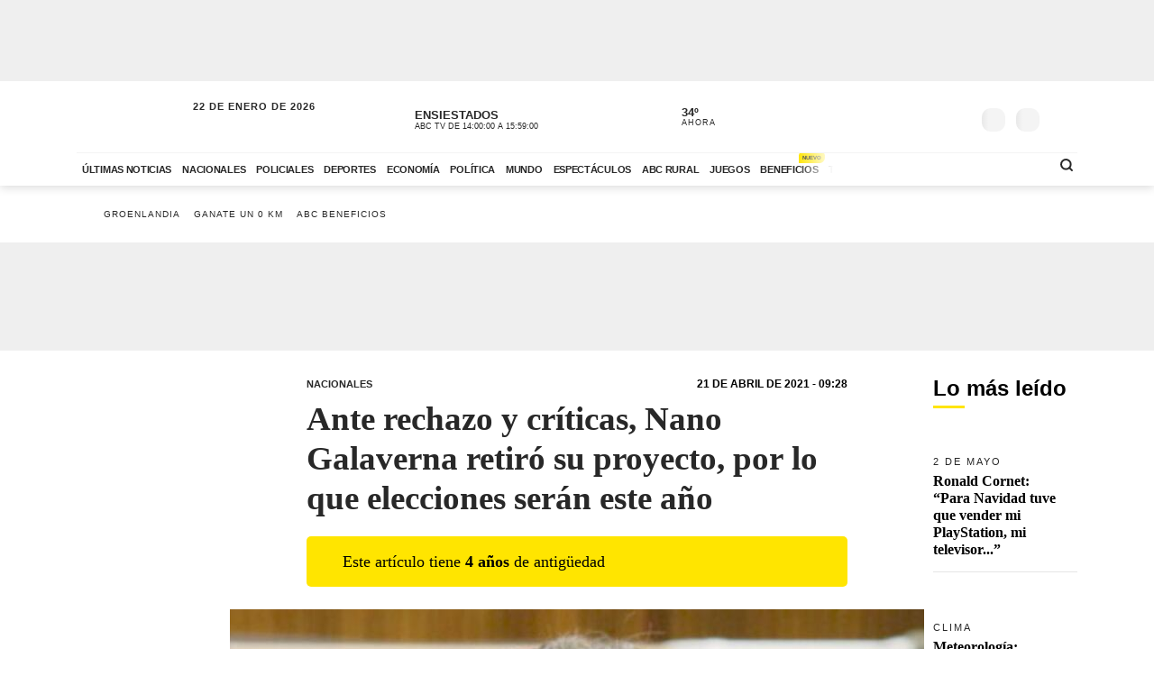

--- FILE ---
content_type: application/javascript; charset=utf-8
request_url: https://fundingchoicesmessages.google.com/f/AGSKWxVcy12Grlo3WLseNOFnDso5h8jXgIFaPrXUc2SM8E1Oc-u7drTnA9xtl5HJv9ImajLa_CkIf1-2x-RCzWAdS1bMc-GG7x9hg-Dyb44-cyyx9xnB9kwe-vAI_klqhi0v_kg1-se3?fccs=W251bGwsbnVsbCxudWxsLG51bGwsbnVsbCxudWxsLFsxNzY5MTA2MDc4LDY4MTAwMDAwMF0sbnVsbCxudWxsLG51bGwsW251bGwsWzddXSwiaHR0cHM6Ly93d3cuYWJjLmNvbS5weS9uYWNpb25hbGVzLzIwMjEvMDQvMjEvbmFuby1nYWxhdmVybmEtcmV0aXJvLXN1LXByb3llY3RvLXBvci1sby1xdWUtZWxlY2Npb25lcy1zZXJhbi1lc3RlLWFuby8iLG51bGwsW1s4LCJrNjFQQmptazZPMCJdLFs5LCJlbi1VUyJdLFsxOSwiMiJdLFsxNywiWzBdIl0sWzI0LCIiXSxbMjksImZhbHNlIl1dXQ
body_size: -233
content:
if (typeof __googlefc.fcKernelManager.run === 'function') {"use strict";this.default_ContributorServingResponseClientJs=this.default_ContributorServingResponseClientJs||{};(function(_){var window=this;
try{
var QH=function(a){this.A=_.t(a)};_.u(QH,_.J);var RH=_.ed(QH);var SH=function(a,b,c){this.B=a;this.params=b;this.j=c;this.l=_.F(this.params,4);this.o=new _.dh(this.B.document,_.O(this.params,3),new _.Qg(_.Qk(this.j)))};SH.prototype.run=function(){if(_.P(this.params,10)){var a=this.o;var b=_.eh(a);b=_.Od(b,4);_.ih(a,b)}a=_.Rk(this.j)?_.be(_.Rk(this.j)):new _.de;_.ee(a,9);_.F(a,4)!==1&&_.G(a,4,this.l===2||this.l===3?1:2);_.Fg(this.params,5)&&(b=_.O(this.params,5),_.hg(a,6,b));return a};var TH=function(){};TH.prototype.run=function(a,b){var c,d;return _.v(function(e){c=RH(b);d=(new SH(a,c,_.A(c,_.Pk,2))).run();return e.return({ia:_.L(d)})})};_.Tk(8,new TH);
}catch(e){_._DumpException(e)}
}).call(this,this.default_ContributorServingResponseClientJs);
// Google Inc.

//# sourceURL=/_/mss/boq-content-ads-contributor/_/js/k=boq-content-ads-contributor.ContributorServingResponseClientJs.en_US.k61PBjmk6O0.es5.O/d=1/exm=kernel_loader,loader_js_executable/ed=1/rs=AJlcJMztj-kAdg6DB63MlSG3pP52LjSptg/m=web_iab_tcf_v2_signal_executable
__googlefc.fcKernelManager.run('\x5b\x5b\x5b8,\x22\x5bnull,\x5b\x5bnull,null,null,\\\x22https:\/\/fundingchoicesmessages.google.com\/f\/AGSKWxU78Bgthra2WEqcTwpILszqxuJQrsVRik_2lsB8BXI0WAwr4HB7LOxJlD4sKy2KscQFMJvbCAyKlZ3pMyTFdQO19Exlxw4U-WM-Vdllk3DcHKCd2ud-pYdKpzw03gs_u_Upa6tg\\\x22\x5d,null,null,\x5bnull,null,null,\\\x22https:\/\/fundingchoicesmessages.google.com\/el\/AGSKWxUXOseVw_IhA6ThloIAQTc545v1jWbmgFrrjwQG4y-hM4C5TxfYLW8ArBujENzGY394vBQceC6LUYAahzBDF4E-bAMYyWzzwc2XXeqg1TMoIjIJaOsDjeGj0gwNPhU8zDP4pIol\\\x22\x5d,null,\x5bnull,\x5b7\x5d\x5d\x5d,\\\x22abc.com.py\\\x22,1,\\\x22en\\\x22,null,null,null,null,1\x5d\x22\x5d\x5d,\x5bnull,null,null,\x22https:\/\/fundingchoicesmessages.google.com\/f\/AGSKWxVmzfdetdnXAh_W910uLVEwUPxmiYOsmDDyH2uLDL6QeYfrxwkLA95Vu0thGNUBQVyYOZyVi5Sq1fr5dI3_dA2sQEoff8RKF0_L00MIubkK-jQmW4RLYpUyGZcUf6--KhwSN1Qo\x22\x5d\x5d');}

--- FILE ---
content_type: application/javascript; charset=utf-8
request_url: https://fundingchoicesmessages.google.com/f/AGSKWxUuVOohKk-Tgy0DZ737sYMHytKNBZgITccCusLsMTBCITqOfOr_huArTll85YUVKNVwkaphQN-Fq-4bxgygsxc1He_ctPXfVUHqDos47rldVith16oAZfDM5Xd3fw5OdlzhVcX_ZRDa7hUvXlRf8qAcOSOEV61IGrEnj8A2L3BpqqBCLIvcfWMxyPg=/_/InlineAds./search-ads?/adtagtc./newPrebid./adfliction-
body_size: -1288
content:
window['67aba45b-4e6c-406d-a98d-50c4c9c341b1'] = true;